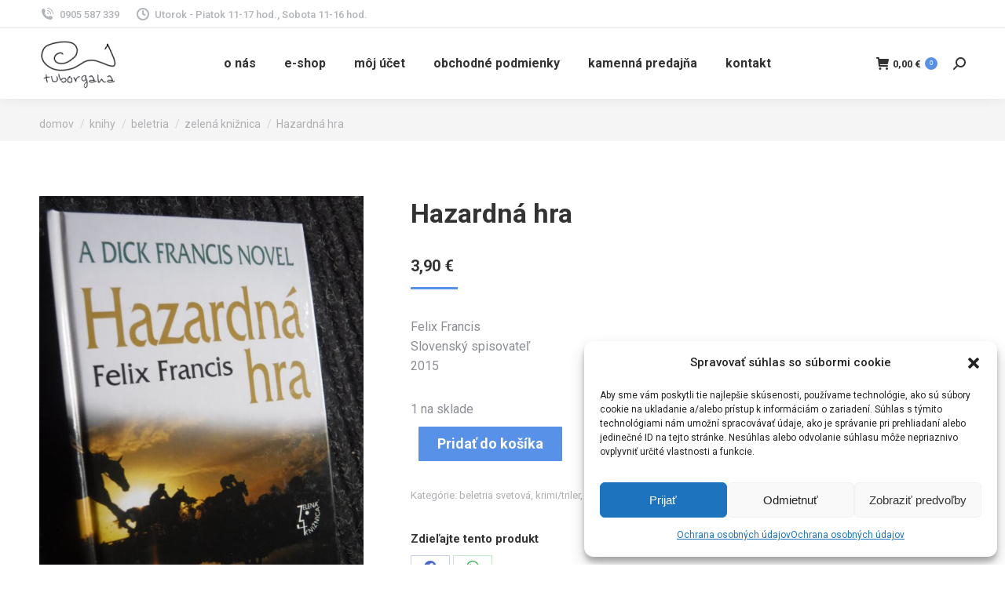

--- FILE ---
content_type: text/html; charset=UTF-8
request_url: https://www.tuborgaha.sk/obchod/hazardna-hra/
body_size: 18868
content:
<!DOCTYPE html>
<!--[if !(IE 6) | !(IE 7) | !(IE 8)  ]><!-->
<html lang="sk-SK" class="no-js">
<!--<![endif]-->
<head>
	<meta charset="UTF-8" />
		<meta name="viewport" content="width=device-width, initial-scale=1, maximum-scale=1, user-scalable=0">
		<meta name="theme-color" content="#5891e8"/>	<link rel="profile" href="https://gmpg.org/xfn/11" />
	<title>Hazardná hra &#8211; tuborgaha &#8211; antikvariát</title>
<meta name='robots' content='max-image-preview:large' />
	<style>img:is([sizes="auto" i], [sizes^="auto," i]) { contain-intrinsic-size: 3000px 1500px }</style>
	<link rel='dns-prefetch' href='//fonts.googleapis.com' />
<link rel="alternate" type="application/rss+xml" title="RSS kanál: tuborgaha - antikvariát &raquo;" href="https://www.tuborgaha.sk/feed/" />
<link rel="alternate" type="application/rss+xml" title="RSS kanál komentárov webu tuborgaha - antikvariát &raquo;" href="https://www.tuborgaha.sk/comments/feed/" />
<script>
window._wpemojiSettings = {"baseUrl":"https:\/\/s.w.org\/images\/core\/emoji\/16.0.1\/72x72\/","ext":".png","svgUrl":"https:\/\/s.w.org\/images\/core\/emoji\/16.0.1\/svg\/","svgExt":".svg","source":{"concatemoji":"https:\/\/www.tuborgaha.sk\/wp-includes\/js\/wp-emoji-release.min.js?ver=6.8.3"}};
/*! This file is auto-generated */
!function(s,n){var o,i,e;function c(e){try{var t={supportTests:e,timestamp:(new Date).valueOf()};sessionStorage.setItem(o,JSON.stringify(t))}catch(e){}}function p(e,t,n){e.clearRect(0,0,e.canvas.width,e.canvas.height),e.fillText(t,0,0);var t=new Uint32Array(e.getImageData(0,0,e.canvas.width,e.canvas.height).data),a=(e.clearRect(0,0,e.canvas.width,e.canvas.height),e.fillText(n,0,0),new Uint32Array(e.getImageData(0,0,e.canvas.width,e.canvas.height).data));return t.every(function(e,t){return e===a[t]})}function u(e,t){e.clearRect(0,0,e.canvas.width,e.canvas.height),e.fillText(t,0,0);for(var n=e.getImageData(16,16,1,1),a=0;a<n.data.length;a++)if(0!==n.data[a])return!1;return!0}function f(e,t,n,a){switch(t){case"flag":return n(e,"\ud83c\udff3\ufe0f\u200d\u26a7\ufe0f","\ud83c\udff3\ufe0f\u200b\u26a7\ufe0f")?!1:!n(e,"\ud83c\udde8\ud83c\uddf6","\ud83c\udde8\u200b\ud83c\uddf6")&&!n(e,"\ud83c\udff4\udb40\udc67\udb40\udc62\udb40\udc65\udb40\udc6e\udb40\udc67\udb40\udc7f","\ud83c\udff4\u200b\udb40\udc67\u200b\udb40\udc62\u200b\udb40\udc65\u200b\udb40\udc6e\u200b\udb40\udc67\u200b\udb40\udc7f");case"emoji":return!a(e,"\ud83e\udedf")}return!1}function g(e,t,n,a){var r="undefined"!=typeof WorkerGlobalScope&&self instanceof WorkerGlobalScope?new OffscreenCanvas(300,150):s.createElement("canvas"),o=r.getContext("2d",{willReadFrequently:!0}),i=(o.textBaseline="top",o.font="600 32px Arial",{});return e.forEach(function(e){i[e]=t(o,e,n,a)}),i}function t(e){var t=s.createElement("script");t.src=e,t.defer=!0,s.head.appendChild(t)}"undefined"!=typeof Promise&&(o="wpEmojiSettingsSupports",i=["flag","emoji"],n.supports={everything:!0,everythingExceptFlag:!0},e=new Promise(function(e){s.addEventListener("DOMContentLoaded",e,{once:!0})}),new Promise(function(t){var n=function(){try{var e=JSON.parse(sessionStorage.getItem(o));if("object"==typeof e&&"number"==typeof e.timestamp&&(new Date).valueOf()<e.timestamp+604800&&"object"==typeof e.supportTests)return e.supportTests}catch(e){}return null}();if(!n){if("undefined"!=typeof Worker&&"undefined"!=typeof OffscreenCanvas&&"undefined"!=typeof URL&&URL.createObjectURL&&"undefined"!=typeof Blob)try{var e="postMessage("+g.toString()+"("+[JSON.stringify(i),f.toString(),p.toString(),u.toString()].join(",")+"));",a=new Blob([e],{type:"text/javascript"}),r=new Worker(URL.createObjectURL(a),{name:"wpTestEmojiSupports"});return void(r.onmessage=function(e){c(n=e.data),r.terminate(),t(n)})}catch(e){}c(n=g(i,f,p,u))}t(n)}).then(function(e){for(var t in e)n.supports[t]=e[t],n.supports.everything=n.supports.everything&&n.supports[t],"flag"!==t&&(n.supports.everythingExceptFlag=n.supports.everythingExceptFlag&&n.supports[t]);n.supports.everythingExceptFlag=n.supports.everythingExceptFlag&&!n.supports.flag,n.DOMReady=!1,n.readyCallback=function(){n.DOMReady=!0}}).then(function(){return e}).then(function(){var e;n.supports.everything||(n.readyCallback(),(e=n.source||{}).concatemoji?t(e.concatemoji):e.wpemoji&&e.twemoji&&(t(e.twemoji),t(e.wpemoji)))}))}((window,document),window._wpemojiSettings);
</script>
<style id='wp-emoji-styles-inline-css'>

	img.wp-smiley, img.emoji {
		display: inline !important;
		border: none !important;
		box-shadow: none !important;
		height: 1em !important;
		width: 1em !important;
		margin: 0 0.07em !important;
		vertical-align: -0.1em !important;
		background: none !important;
		padding: 0 !important;
	}
</style>
<link rel='stylesheet' id='wp-block-library-css' href='https://www.tuborgaha.sk/wp-includes/css/dist/block-library/style.min.css?ver=6.8.3' media='all' />
<style id='wp-block-library-theme-inline-css'>
.wp-block-audio :where(figcaption){color:#555;font-size:13px;text-align:center}.is-dark-theme .wp-block-audio :where(figcaption){color:#ffffffa6}.wp-block-audio{margin:0 0 1em}.wp-block-code{border:1px solid #ccc;border-radius:4px;font-family:Menlo,Consolas,monaco,monospace;padding:.8em 1em}.wp-block-embed :where(figcaption){color:#555;font-size:13px;text-align:center}.is-dark-theme .wp-block-embed :where(figcaption){color:#ffffffa6}.wp-block-embed{margin:0 0 1em}.blocks-gallery-caption{color:#555;font-size:13px;text-align:center}.is-dark-theme .blocks-gallery-caption{color:#ffffffa6}:root :where(.wp-block-image figcaption){color:#555;font-size:13px;text-align:center}.is-dark-theme :root :where(.wp-block-image figcaption){color:#ffffffa6}.wp-block-image{margin:0 0 1em}.wp-block-pullquote{border-bottom:4px solid;border-top:4px solid;color:currentColor;margin-bottom:1.75em}.wp-block-pullquote cite,.wp-block-pullquote footer,.wp-block-pullquote__citation{color:currentColor;font-size:.8125em;font-style:normal;text-transform:uppercase}.wp-block-quote{border-left:.25em solid;margin:0 0 1.75em;padding-left:1em}.wp-block-quote cite,.wp-block-quote footer{color:currentColor;font-size:.8125em;font-style:normal;position:relative}.wp-block-quote:where(.has-text-align-right){border-left:none;border-right:.25em solid;padding-left:0;padding-right:1em}.wp-block-quote:where(.has-text-align-center){border:none;padding-left:0}.wp-block-quote.is-large,.wp-block-quote.is-style-large,.wp-block-quote:where(.is-style-plain){border:none}.wp-block-search .wp-block-search__label{font-weight:700}.wp-block-search__button{border:1px solid #ccc;padding:.375em .625em}:where(.wp-block-group.has-background){padding:1.25em 2.375em}.wp-block-separator.has-css-opacity{opacity:.4}.wp-block-separator{border:none;border-bottom:2px solid;margin-left:auto;margin-right:auto}.wp-block-separator.has-alpha-channel-opacity{opacity:1}.wp-block-separator:not(.is-style-wide):not(.is-style-dots){width:100px}.wp-block-separator.has-background:not(.is-style-dots){border-bottom:none;height:1px}.wp-block-separator.has-background:not(.is-style-wide):not(.is-style-dots){height:2px}.wp-block-table{margin:0 0 1em}.wp-block-table td,.wp-block-table th{word-break:normal}.wp-block-table :where(figcaption){color:#555;font-size:13px;text-align:center}.is-dark-theme .wp-block-table :where(figcaption){color:#ffffffa6}.wp-block-video :where(figcaption){color:#555;font-size:13px;text-align:center}.is-dark-theme .wp-block-video :where(figcaption){color:#ffffffa6}.wp-block-video{margin:0 0 1em}:root :where(.wp-block-template-part.has-background){margin-bottom:0;margin-top:0;padding:1.25em 2.375em}
</style>
<style id='classic-theme-styles-inline-css'>
/*! This file is auto-generated */
.wp-block-button__link{color:#fff;background-color:#32373c;border-radius:9999px;box-shadow:none;text-decoration:none;padding:calc(.667em + 2px) calc(1.333em + 2px);font-size:1.125em}.wp-block-file__button{background:#32373c;color:#fff;text-decoration:none}
</style>
<style id='global-styles-inline-css'>
:root{--wp--preset--aspect-ratio--square: 1;--wp--preset--aspect-ratio--4-3: 4/3;--wp--preset--aspect-ratio--3-4: 3/4;--wp--preset--aspect-ratio--3-2: 3/2;--wp--preset--aspect-ratio--2-3: 2/3;--wp--preset--aspect-ratio--16-9: 16/9;--wp--preset--aspect-ratio--9-16: 9/16;--wp--preset--color--black: #000000;--wp--preset--color--cyan-bluish-gray: #abb8c3;--wp--preset--color--white: #FFF;--wp--preset--color--pale-pink: #f78da7;--wp--preset--color--vivid-red: #cf2e2e;--wp--preset--color--luminous-vivid-orange: #ff6900;--wp--preset--color--luminous-vivid-amber: #fcb900;--wp--preset--color--light-green-cyan: #7bdcb5;--wp--preset--color--vivid-green-cyan: #00d084;--wp--preset--color--pale-cyan-blue: #8ed1fc;--wp--preset--color--vivid-cyan-blue: #0693e3;--wp--preset--color--vivid-purple: #9b51e0;--wp--preset--color--accent: #5891e8;--wp--preset--color--dark-gray: #111;--wp--preset--color--light-gray: #767676;--wp--preset--gradient--vivid-cyan-blue-to-vivid-purple: linear-gradient(135deg,rgba(6,147,227,1) 0%,rgb(155,81,224) 100%);--wp--preset--gradient--light-green-cyan-to-vivid-green-cyan: linear-gradient(135deg,rgb(122,220,180) 0%,rgb(0,208,130) 100%);--wp--preset--gradient--luminous-vivid-amber-to-luminous-vivid-orange: linear-gradient(135deg,rgba(252,185,0,1) 0%,rgba(255,105,0,1) 100%);--wp--preset--gradient--luminous-vivid-orange-to-vivid-red: linear-gradient(135deg,rgba(255,105,0,1) 0%,rgb(207,46,46) 100%);--wp--preset--gradient--very-light-gray-to-cyan-bluish-gray: linear-gradient(135deg,rgb(238,238,238) 0%,rgb(169,184,195) 100%);--wp--preset--gradient--cool-to-warm-spectrum: linear-gradient(135deg,rgb(74,234,220) 0%,rgb(151,120,209) 20%,rgb(207,42,186) 40%,rgb(238,44,130) 60%,rgb(251,105,98) 80%,rgb(254,248,76) 100%);--wp--preset--gradient--blush-light-purple: linear-gradient(135deg,rgb(255,206,236) 0%,rgb(152,150,240) 100%);--wp--preset--gradient--blush-bordeaux: linear-gradient(135deg,rgb(254,205,165) 0%,rgb(254,45,45) 50%,rgb(107,0,62) 100%);--wp--preset--gradient--luminous-dusk: linear-gradient(135deg,rgb(255,203,112) 0%,rgb(199,81,192) 50%,rgb(65,88,208) 100%);--wp--preset--gradient--pale-ocean: linear-gradient(135deg,rgb(255,245,203) 0%,rgb(182,227,212) 50%,rgb(51,167,181) 100%);--wp--preset--gradient--electric-grass: linear-gradient(135deg,rgb(202,248,128) 0%,rgb(113,206,126) 100%);--wp--preset--gradient--midnight: linear-gradient(135deg,rgb(2,3,129) 0%,rgb(40,116,252) 100%);--wp--preset--font-size--small: 13px;--wp--preset--font-size--medium: 20px;--wp--preset--font-size--large: 36px;--wp--preset--font-size--x-large: 42px;--wp--preset--spacing--20: 0.44rem;--wp--preset--spacing--30: 0.67rem;--wp--preset--spacing--40: 1rem;--wp--preset--spacing--50: 1.5rem;--wp--preset--spacing--60: 2.25rem;--wp--preset--spacing--70: 3.38rem;--wp--preset--spacing--80: 5.06rem;--wp--preset--shadow--natural: 6px 6px 9px rgba(0, 0, 0, 0.2);--wp--preset--shadow--deep: 12px 12px 50px rgba(0, 0, 0, 0.4);--wp--preset--shadow--sharp: 6px 6px 0px rgba(0, 0, 0, 0.2);--wp--preset--shadow--outlined: 6px 6px 0px -3px rgba(255, 255, 255, 1), 6px 6px rgba(0, 0, 0, 1);--wp--preset--shadow--crisp: 6px 6px 0px rgba(0, 0, 0, 1);}:where(.is-layout-flex){gap: 0.5em;}:where(.is-layout-grid){gap: 0.5em;}body .is-layout-flex{display: flex;}.is-layout-flex{flex-wrap: wrap;align-items: center;}.is-layout-flex > :is(*, div){margin: 0;}body .is-layout-grid{display: grid;}.is-layout-grid > :is(*, div){margin: 0;}:where(.wp-block-columns.is-layout-flex){gap: 2em;}:where(.wp-block-columns.is-layout-grid){gap: 2em;}:where(.wp-block-post-template.is-layout-flex){gap: 1.25em;}:where(.wp-block-post-template.is-layout-grid){gap: 1.25em;}.has-black-color{color: var(--wp--preset--color--black) !important;}.has-cyan-bluish-gray-color{color: var(--wp--preset--color--cyan-bluish-gray) !important;}.has-white-color{color: var(--wp--preset--color--white) !important;}.has-pale-pink-color{color: var(--wp--preset--color--pale-pink) !important;}.has-vivid-red-color{color: var(--wp--preset--color--vivid-red) !important;}.has-luminous-vivid-orange-color{color: var(--wp--preset--color--luminous-vivid-orange) !important;}.has-luminous-vivid-amber-color{color: var(--wp--preset--color--luminous-vivid-amber) !important;}.has-light-green-cyan-color{color: var(--wp--preset--color--light-green-cyan) !important;}.has-vivid-green-cyan-color{color: var(--wp--preset--color--vivid-green-cyan) !important;}.has-pale-cyan-blue-color{color: var(--wp--preset--color--pale-cyan-blue) !important;}.has-vivid-cyan-blue-color{color: var(--wp--preset--color--vivid-cyan-blue) !important;}.has-vivid-purple-color{color: var(--wp--preset--color--vivid-purple) !important;}.has-black-background-color{background-color: var(--wp--preset--color--black) !important;}.has-cyan-bluish-gray-background-color{background-color: var(--wp--preset--color--cyan-bluish-gray) !important;}.has-white-background-color{background-color: var(--wp--preset--color--white) !important;}.has-pale-pink-background-color{background-color: var(--wp--preset--color--pale-pink) !important;}.has-vivid-red-background-color{background-color: var(--wp--preset--color--vivid-red) !important;}.has-luminous-vivid-orange-background-color{background-color: var(--wp--preset--color--luminous-vivid-orange) !important;}.has-luminous-vivid-amber-background-color{background-color: var(--wp--preset--color--luminous-vivid-amber) !important;}.has-light-green-cyan-background-color{background-color: var(--wp--preset--color--light-green-cyan) !important;}.has-vivid-green-cyan-background-color{background-color: var(--wp--preset--color--vivid-green-cyan) !important;}.has-pale-cyan-blue-background-color{background-color: var(--wp--preset--color--pale-cyan-blue) !important;}.has-vivid-cyan-blue-background-color{background-color: var(--wp--preset--color--vivid-cyan-blue) !important;}.has-vivid-purple-background-color{background-color: var(--wp--preset--color--vivid-purple) !important;}.has-black-border-color{border-color: var(--wp--preset--color--black) !important;}.has-cyan-bluish-gray-border-color{border-color: var(--wp--preset--color--cyan-bluish-gray) !important;}.has-white-border-color{border-color: var(--wp--preset--color--white) !important;}.has-pale-pink-border-color{border-color: var(--wp--preset--color--pale-pink) !important;}.has-vivid-red-border-color{border-color: var(--wp--preset--color--vivid-red) !important;}.has-luminous-vivid-orange-border-color{border-color: var(--wp--preset--color--luminous-vivid-orange) !important;}.has-luminous-vivid-amber-border-color{border-color: var(--wp--preset--color--luminous-vivid-amber) !important;}.has-light-green-cyan-border-color{border-color: var(--wp--preset--color--light-green-cyan) !important;}.has-vivid-green-cyan-border-color{border-color: var(--wp--preset--color--vivid-green-cyan) !important;}.has-pale-cyan-blue-border-color{border-color: var(--wp--preset--color--pale-cyan-blue) !important;}.has-vivid-cyan-blue-border-color{border-color: var(--wp--preset--color--vivid-cyan-blue) !important;}.has-vivid-purple-border-color{border-color: var(--wp--preset--color--vivid-purple) !important;}.has-vivid-cyan-blue-to-vivid-purple-gradient-background{background: var(--wp--preset--gradient--vivid-cyan-blue-to-vivid-purple) !important;}.has-light-green-cyan-to-vivid-green-cyan-gradient-background{background: var(--wp--preset--gradient--light-green-cyan-to-vivid-green-cyan) !important;}.has-luminous-vivid-amber-to-luminous-vivid-orange-gradient-background{background: var(--wp--preset--gradient--luminous-vivid-amber-to-luminous-vivid-orange) !important;}.has-luminous-vivid-orange-to-vivid-red-gradient-background{background: var(--wp--preset--gradient--luminous-vivid-orange-to-vivid-red) !important;}.has-very-light-gray-to-cyan-bluish-gray-gradient-background{background: var(--wp--preset--gradient--very-light-gray-to-cyan-bluish-gray) !important;}.has-cool-to-warm-spectrum-gradient-background{background: var(--wp--preset--gradient--cool-to-warm-spectrum) !important;}.has-blush-light-purple-gradient-background{background: var(--wp--preset--gradient--blush-light-purple) !important;}.has-blush-bordeaux-gradient-background{background: var(--wp--preset--gradient--blush-bordeaux) !important;}.has-luminous-dusk-gradient-background{background: var(--wp--preset--gradient--luminous-dusk) !important;}.has-pale-ocean-gradient-background{background: var(--wp--preset--gradient--pale-ocean) !important;}.has-electric-grass-gradient-background{background: var(--wp--preset--gradient--electric-grass) !important;}.has-midnight-gradient-background{background: var(--wp--preset--gradient--midnight) !important;}.has-small-font-size{font-size: var(--wp--preset--font-size--small) !important;}.has-medium-font-size{font-size: var(--wp--preset--font-size--medium) !important;}.has-large-font-size{font-size: var(--wp--preset--font-size--large) !important;}.has-x-large-font-size{font-size: var(--wp--preset--font-size--x-large) !important;}
:where(.wp-block-post-template.is-layout-flex){gap: 1.25em;}:where(.wp-block-post-template.is-layout-grid){gap: 1.25em;}
:where(.wp-block-columns.is-layout-flex){gap: 2em;}:where(.wp-block-columns.is-layout-grid){gap: 2em;}
:root :where(.wp-block-pullquote){font-size: 1.5em;line-height: 1.6;}
</style>
<link rel='stylesheet' id='contact-form-7-css' href='https://www.tuborgaha.sk/wp-content/plugins/contact-form-7/includes/css/styles.css?ver=6.0.6' media='all' />
<link rel='stylesheet' id='photoswipe-css' href='https://www.tuborgaha.sk/wp-content/plugins/woocommerce/assets/css/photoswipe/photoswipe.min.css?ver=9.8.6' media='all' />
<link rel='stylesheet' id='photoswipe-default-skin-css' href='https://www.tuborgaha.sk/wp-content/plugins/woocommerce/assets/css/photoswipe/default-skin/default-skin.min.css?ver=9.8.6' media='all' />
<style id='woocommerce-inline-inline-css'>
.woocommerce form .form-row .required { visibility: visible; }
</style>
<link rel='stylesheet' id='cmplz-general-css' href='https://www.tuborgaha.sk/wp-content/plugins/complianz-gdpr/assets/css/cookieblocker.min.css?ver=1744807254' media='all' />
<link rel='stylesheet' id='brands-styles-css' href='https://www.tuborgaha.sk/wp-content/plugins/woocommerce/assets/css/brands.css?ver=9.8.6' media='all' />
<link rel='stylesheet' id='the7-font-css' href='https://www.tuborgaha.sk/wp-content/themes/dt-the7/fonts/icomoon-the7-font/icomoon-the7-font.min.css?ver=12.5.1' media='all' />
<link rel='stylesheet' id='dt-web-fonts-css' href='https://fonts.googleapis.com/css?family=Roboto:400,500,600,700' media='all' />
<link rel='stylesheet' id='dt-main-css' href='https://www.tuborgaha.sk/wp-content/themes/dt-the7/css/main.min.css?ver=12.5.1' media='all' />
<style id='dt-main-inline-css'>
body #load {
  display: block;
  height: 100%;
  overflow: hidden;
  position: fixed;
  width: 100%;
  z-index: 9901;
  opacity: 1;
  visibility: visible;
  transition: all .35s ease-out;
}
.load-wrap {
  width: 100%;
  height: 100%;
  background-position: center center;
  background-repeat: no-repeat;
  text-align: center;
  display: -ms-flexbox;
  display: -ms-flex;
  display: flex;
  -ms-align-items: center;
  -ms-flex-align: center;
  align-items: center;
  -ms-flex-flow: column wrap;
  flex-flow: column wrap;
  -ms-flex-pack: center;
  -ms-justify-content: center;
  justify-content: center;
}
.load-wrap > svg {
  position: absolute;
  top: 50%;
  left: 50%;
  transform: translate(-50%,-50%);
}
#load {
  background: var(--the7-elementor-beautiful-loading-bg,#ffffff);
  --the7-beautiful-spinner-color2: var(--the7-beautiful-spinner-color,rgba(51,51,51,0.25));
}

</style>
<link rel='stylesheet' id='the7-custom-scrollbar-css' href='https://www.tuborgaha.sk/wp-content/themes/dt-the7/lib/custom-scrollbar/custom-scrollbar.min.css?ver=12.5.1' media='all' />
<link rel='stylesheet' id='the7-css-vars-css' href='https://www.tuborgaha.sk/wp-content/uploads/the7-css/css-vars.css?ver=edeeaf0cebdd' media='all' />
<link rel='stylesheet' id='dt-custom-css' href='https://www.tuborgaha.sk/wp-content/uploads/the7-css/custom.css?ver=edeeaf0cebdd' media='all' />
<link rel='stylesheet' id='wc-dt-custom-css' href='https://www.tuborgaha.sk/wp-content/uploads/the7-css/compatibility/wc-dt-custom.css?ver=edeeaf0cebdd' media='all' />
<link rel='stylesheet' id='dt-media-css' href='https://www.tuborgaha.sk/wp-content/uploads/the7-css/media.css?ver=edeeaf0cebdd' media='all' />
<link rel='stylesheet' id='the7-mega-menu-css' href='https://www.tuborgaha.sk/wp-content/uploads/the7-css/mega-menu.css?ver=edeeaf0cebdd' media='all' />
<link rel='stylesheet' id='style-css' href='https://www.tuborgaha.sk/wp-content/themes/dt-the7/style.css?ver=12.5.1' media='all' />
<link rel='stylesheet' id='ffs-easyResponsiveTabs-css' href='https://www.tuborgaha.sk/wp-content/plugins/fruitful-shortcodes/fruitful-shortcodes-1.6.2/includes/shortcodes/js/tabs/easy-responsive-tabs.css?ver=6.8.3' media='all' />
<link rel='stylesheet' id='ffs-fontawesome-css' href='https://www.tuborgaha.sk/wp-content/plugins/fruitful-shortcodes/fruitful-shortcodes-1.6.2/includes/shortcodes/css/font-awesome.min.css?ver=6.8.3' media='all' />
<link rel='stylesheet' id='ffs-styles-css' href='https://www.tuborgaha.sk/wp-content/plugins/fruitful-shortcodes/fruitful-shortcodes-1.6.2/includes/shortcodes/css/ffs_styles.css?ver=6.8.3' media='all' />
<script src="https://www.tuborgaha.sk/wp-includes/js/jquery/jquery.min.js?ver=3.7.1" id="jquery-core-js"></script>
<script src="https://www.tuborgaha.sk/wp-includes/js/jquery/jquery-migrate.min.js?ver=3.4.1" id="jquery-migrate-js"></script>
<script src="https://www.tuborgaha.sk/wp-content/plugins/woocommerce/assets/js/jquery-blockui/jquery.blockUI.min.js?ver=2.7.0-wc.9.8.6" id="jquery-blockui-js" defer data-wp-strategy="defer"></script>
<script id="wc-add-to-cart-js-extra">
var wc_add_to_cart_params = {"ajax_url":"\/wp-admin\/admin-ajax.php","wc_ajax_url":"\/?wc-ajax=%%endpoint%%","i18n_view_cart":"Zobrazi\u0165 ko\u0161\u00edk","cart_url":"https:\/\/www.tuborgaha.sk\/kosik\/","is_cart":"","cart_redirect_after_add":"no"};
</script>
<script src="https://www.tuborgaha.sk/wp-content/plugins/woocommerce/assets/js/frontend/add-to-cart.min.js?ver=9.8.6" id="wc-add-to-cart-js" defer data-wp-strategy="defer"></script>
<script src="https://www.tuborgaha.sk/wp-content/plugins/woocommerce/assets/js/flexslider/jquery.flexslider.min.js?ver=2.7.2-wc.9.8.6" id="flexslider-js" defer data-wp-strategy="defer"></script>
<script src="https://www.tuborgaha.sk/wp-content/plugins/woocommerce/assets/js/photoswipe/photoswipe.min.js?ver=4.1.1-wc.9.8.6" id="photoswipe-js" defer data-wp-strategy="defer"></script>
<script src="https://www.tuborgaha.sk/wp-content/plugins/woocommerce/assets/js/photoswipe/photoswipe-ui-default.min.js?ver=4.1.1-wc.9.8.6" id="photoswipe-ui-default-js" defer data-wp-strategy="defer"></script>
<script id="wc-single-product-js-extra">
var wc_single_product_params = {"i18n_required_rating_text":"Pros\u00edm ohodno\u0165te","i18n_rating_options":["1 z 5 hviezdi\u010diek","2 z 5 hviezdi\u010diek","3 z 5 hviezdi\u010diek","4 z 5 hviezdi\u010diek","5 z 5 hviezdi\u010diek"],"i18n_product_gallery_trigger_text":"View full-screen image gallery","review_rating_required":"no","flexslider":{"rtl":false,"animation":"slide","smoothHeight":true,"directionNav":false,"controlNav":"thumbnails","slideshow":false,"animationSpeed":500,"animationLoop":false,"allowOneSlide":false},"zoom_enabled":"","zoom_options":[],"photoswipe_enabled":"1","photoswipe_options":{"shareEl":false,"closeOnScroll":false,"history":false,"hideAnimationDuration":0,"showAnimationDuration":0},"flexslider_enabled":"1"};
</script>
<script src="https://www.tuborgaha.sk/wp-content/plugins/woocommerce/assets/js/frontend/single-product.min.js?ver=9.8.6" id="wc-single-product-js" defer data-wp-strategy="defer"></script>
<script src="https://www.tuborgaha.sk/wp-content/plugins/woocommerce/assets/js/js-cookie/js.cookie.min.js?ver=2.1.4-wc.9.8.6" id="js-cookie-js" defer data-wp-strategy="defer"></script>
<script id="woocommerce-js-extra">
var woocommerce_params = {"ajax_url":"\/wp-admin\/admin-ajax.php","wc_ajax_url":"\/?wc-ajax=%%endpoint%%","i18n_password_show":"Zobrazi\u0165 heslo","i18n_password_hide":"Skry\u0165 heslo"};
</script>
<script src="https://www.tuborgaha.sk/wp-content/plugins/woocommerce/assets/js/frontend/woocommerce.min.js?ver=9.8.6" id="woocommerce-js" defer data-wp-strategy="defer"></script>
<script id="dt-above-fold-js-extra">
var dtLocal = {"themeUrl":"https:\/\/www.tuborgaha.sk\/wp-content\/themes\/dt-the7","passText":"To view this protected post, enter the password below:","moreButtonText":{"loading":"Loading...","loadMore":"Load more"},"postID":"70804","ajaxurl":"https:\/\/www.tuborgaha.sk\/wp-admin\/admin-ajax.php","REST":{"baseUrl":"https:\/\/www.tuborgaha.sk\/wp-json\/the7\/v1","endpoints":{"sendMail":"\/send-mail"}},"contactMessages":{"required":"One or more fields have an error. Please check and try again.","terms":"Please accept the privacy policy.","fillTheCaptchaError":"Please, fill the captcha."},"captchaSiteKey":"","ajaxNonce":"0594778bab","pageData":"","themeSettings":{"smoothScroll":"off","lazyLoading":false,"desktopHeader":{"height":90},"ToggleCaptionEnabled":"disabled","ToggleCaption":"Navigation","floatingHeader":{"showAfter":94,"showMenu":true,"height":60,"logo":{"showLogo":true,"html":"<img class=\" preload-me\" src=\"https:\/\/www.tuborgaha.sk\/wp-content\/uploads\/2014\/01\/tuborgaha_logo-e1424169160128.png\" srcset=\"https:\/\/www.tuborgaha.sk\/wp-content\/uploads\/2014\/01\/tuborgaha_logo-e1424169160128.png 100w, https:\/\/www.tuborgaha.sk\/wp-content\/uploads\/2014\/01\/tuborgaha_logo-e1424169160128.png 100w\" width=\"100\" height=\"63\"   sizes=\"100px\" alt=\"tuborgaha - antikvari\u00e1t\" \/>","url":"https:\/\/www.tuborgaha.sk\/"}},"topLine":{"floatingTopLine":{"logo":{"showLogo":false,"html":""}}},"mobileHeader":{"firstSwitchPoint":992,"secondSwitchPoint":778,"firstSwitchPointHeight":60,"secondSwitchPointHeight":60,"mobileToggleCaptionEnabled":"disabled","mobileToggleCaption":"Menu"},"stickyMobileHeaderFirstSwitch":{"logo":{"html":"<img class=\" preload-me\" src=\"https:\/\/www.tuborgaha.sk\/wp-content\/uploads\/2014\/01\/tuborgaha_logo-e1424169160128.png\" srcset=\"https:\/\/www.tuborgaha.sk\/wp-content\/uploads\/2014\/01\/tuborgaha_logo-e1424169160128.png 100w, https:\/\/www.tuborgaha.sk\/wp-content\/uploads\/2014\/01\/tuborgaha_logo-e1424169160128.png 100w\" width=\"100\" height=\"63\"   sizes=\"100px\" alt=\"tuborgaha - antikvari\u00e1t\" \/>"}},"stickyMobileHeaderSecondSwitch":{"logo":{"html":"<img class=\" preload-me\" src=\"https:\/\/www.tuborgaha.sk\/wp-content\/uploads\/2014\/01\/tuborgaha_logo-e1424169160128.png\" srcset=\"https:\/\/www.tuborgaha.sk\/wp-content\/uploads\/2014\/01\/tuborgaha_logo-e1424169160128.png 100w, https:\/\/www.tuborgaha.sk\/wp-content\/uploads\/2014\/01\/tuborgaha_logo-e1424169160128.png 100w\" width=\"100\" height=\"63\"   sizes=\"100px\" alt=\"tuborgaha - antikvari\u00e1t\" \/>"}},"sidebar":{"switchPoint":992},"boxedWidth":"1280px"},"wcCartFragmentHash":"ca18eebe5956d79b6b2b65baf5f9d9b7"};
var dtShare = {"shareButtonText":{"facebook":"Share on Facebook","twitter":"Share on X","pinterest":"Pin it","linkedin":"Share on Linkedin","whatsapp":"Share on Whatsapp"},"overlayOpacity":"85"};
</script>
<script src="https://www.tuborgaha.sk/wp-content/themes/dt-the7/js/above-the-fold.min.js?ver=12.5.1" id="dt-above-fold-js"></script>
<script src="https://www.tuborgaha.sk/wp-content/themes/dt-the7/js/compatibility/woocommerce/woocommerce.min.js?ver=12.5.1" id="dt-woocommerce-js"></script>
<link rel="https://api.w.org/" href="https://www.tuborgaha.sk/wp-json/" /><link rel="alternate" title="JSON" type="application/json" href="https://www.tuborgaha.sk/wp-json/wp/v2/product/70804" /><link rel="EditURI" type="application/rsd+xml" title="RSD" href="https://www.tuborgaha.sk/xmlrpc.php?rsd" />
<meta name="generator" content="WordPress 6.8.3" />
<meta name="generator" content="WooCommerce 9.8.6" />
<link rel="canonical" href="https://www.tuborgaha.sk/obchod/hazardna-hra/" />
<link rel='shortlink' href='https://www.tuborgaha.sk/?p=70804' />
<link rel="alternate" title="oEmbed (JSON)" type="application/json+oembed" href="https://www.tuborgaha.sk/wp-json/oembed/1.0/embed?url=https%3A%2F%2Fwww.tuborgaha.sk%2Fobchod%2Fhazardna-hra%2F" />
<link rel="alternate" title="oEmbed (XML)" type="text/xml+oembed" href="https://www.tuborgaha.sk/wp-json/oembed/1.0/embed?url=https%3A%2F%2Fwww.tuborgaha.sk%2Fobchod%2Fhazardna-hra%2F&#038;format=xml" />
			<style>.cmplz-hidden {
					display: none !important;
				}</style><meta property="og:site_name" content="tuborgaha - antikvariát" />
<meta property="og:title" content="Hazardná hra" />
<meta property="og:image" content="https://www.tuborgaha.sk/wp-content/uploads/2022/07/004-17.jpg" />
<meta property="og:url" content="https://www.tuborgaha.sk/obchod/hazardna-hra/" />
<meta property="og:type" content="article" />
	<noscript><style>.woocommerce-product-gallery{ opacity: 1 !important; }</style></noscript>
	<script type="text/javascript" id="the7-loader-script">
document.addEventListener("DOMContentLoaded", function(event) {
	var load = document.getElementById("load");
	if(!load.classList.contains('loader-removed')){
		var removeLoading = setTimeout(function() {
			load.className += " loader-removed";
		}, 300);
	}
});
</script>
		<style id='the7-custom-inline-css' type='text/css'>
.sub-nav .menu-item i.fa,
.sub-nav .menu-item i.fas,
.sub-nav .menu-item i.far,
.sub-nav .menu-item i.fab {
	text-align: center;
	width: 1.25em;
}
</style>
</head>
<body data-rsssl=1 data-cmplz=1 id="the7-body" class="wp-singular product-template-default single single-product postid-70804 wp-embed-responsive wp-theme-dt-the7 theme-dt-the7 woocommerce woocommerce-page woocommerce-no-js no-comments dt-responsive-on right-mobile-menu-close-icon ouside-menu-close-icon mobile-hamburger-close-bg-enable mobile-hamburger-close-bg-hover-enable  fade-medium-mobile-menu-close-icon fade-medium-menu-close-icon srcset-enabled btn-flat custom-btn-color custom-btn-hover-color phantom-sticky phantom-shadow-decoration phantom-custom-logo-on sticky-mobile-header top-header first-switch-logo-left first-switch-menu-right second-switch-logo-left second-switch-menu-right right-mobile-menu layzr-loading-on no-avatars popup-message-style the7-ver-12.5.1">
<!-- The7 12.5.1 -->
<div id="load" class="spinner-loader">
	<div class="load-wrap"><style type="text/css">
    [class*="the7-spinner-animate-"]{
        animation: spinner-animation 1s cubic-bezier(1,1,1,1) infinite;
        x:46.5px;
        y:40px;
        width:7px;
        height:20px;
        fill:var(--the7-beautiful-spinner-color2);
        opacity: 0.2;
    }
    .the7-spinner-animate-2{
        animation-delay: 0.083s;
    }
    .the7-spinner-animate-3{
        animation-delay: 0.166s;
    }
    .the7-spinner-animate-4{
         animation-delay: 0.25s;
    }
    .the7-spinner-animate-5{
         animation-delay: 0.33s;
    }
    .the7-spinner-animate-6{
         animation-delay: 0.416s;
    }
    .the7-spinner-animate-7{
         animation-delay: 0.5s;
    }
    .the7-spinner-animate-8{
         animation-delay: 0.58s;
    }
    .the7-spinner-animate-9{
         animation-delay: 0.666s;
    }
    .the7-spinner-animate-10{
         animation-delay: 0.75s;
    }
    .the7-spinner-animate-11{
        animation-delay: 0.83s;
    }
    .the7-spinner-animate-12{
        animation-delay: 0.916s;
    }
    @keyframes spinner-animation{
        from {
            opacity: 1;
        }
        to{
            opacity: 0;
        }
    }
</style>
<svg width="75px" height="75px" xmlns="http://www.w3.org/2000/svg" viewBox="0 0 100 100" preserveAspectRatio="xMidYMid">
	<rect class="the7-spinner-animate-1" rx="5" ry="5" transform="rotate(0 50 50) translate(0 -30)"></rect>
	<rect class="the7-spinner-animate-2" rx="5" ry="5" transform="rotate(30 50 50) translate(0 -30)"></rect>
	<rect class="the7-spinner-animate-3" rx="5" ry="5" transform="rotate(60 50 50) translate(0 -30)"></rect>
	<rect class="the7-spinner-animate-4" rx="5" ry="5" transform="rotate(90 50 50) translate(0 -30)"></rect>
	<rect class="the7-spinner-animate-5" rx="5" ry="5" transform="rotate(120 50 50) translate(0 -30)"></rect>
	<rect class="the7-spinner-animate-6" rx="5" ry="5" transform="rotate(150 50 50) translate(0 -30)"></rect>
	<rect class="the7-spinner-animate-7" rx="5" ry="5" transform="rotate(180 50 50) translate(0 -30)"></rect>
	<rect class="the7-spinner-animate-8" rx="5" ry="5" transform="rotate(210 50 50) translate(0 -30)"></rect>
	<rect class="the7-spinner-animate-9" rx="5" ry="5" transform="rotate(240 50 50) translate(0 -30)"></rect>
	<rect class="the7-spinner-animate-10" rx="5" ry="5" transform="rotate(270 50 50) translate(0 -30)"></rect>
	<rect class="the7-spinner-animate-11" rx="5" ry="5" transform="rotate(300 50 50) translate(0 -30)"></rect>
	<rect class="the7-spinner-animate-12" rx="5" ry="5" transform="rotate(330 50 50) translate(0 -30)"></rect>
</svg></div>
</div>
<div id="page" >
	<a class="skip-link screen-reader-text" href="#content">Skip to content</a>

<div class="masthead inline-header center widgets full-height shadow-decoration shadow-mobile-header-decoration small-mobile-menu-icon dt-parent-menu-clickable show-sub-menu-on-hover show-device-logo show-mobile-logo"  role="banner">

	<div class="top-bar full-width-line top-bar-line-hide">
	<div class="top-bar-bg" ></div>
	<div class="left-widgets mini-widgets"><span class="mini-contacts phone show-on-desktop in-top-bar-left in-menu-second-switch"><i class="fa-fw icomoon-the7-font-the7-phone-06"></i>0905 587 339</span><span class="mini-contacts clock show-on-desktop in-top-bar-left in-menu-second-switch"><i class="fa-fw icomoon-the7-font-the7-clock-01"></i>Utorok - Piatok 11-17 hod., Sobota 11-16 hod.</span></div><div class="mini-widgets right-widgets"></div></div>

	<header class="header-bar">

		<div class="branding">
	<div id="site-title" class="assistive-text">tuborgaha &#8211; antikvariát</div>
	<div id="site-description" class="assistive-text">tuborgaha &#8211; antikvariát &#8211; predajňa použitých kníh, hudobnín, starých grafík a pod.</div>
	<a class="" href="https://www.tuborgaha.sk/"><img class=" preload-me" src="https://www.tuborgaha.sk/wp-content/uploads/2014/01/tuborgaha_logo-e1424169160128.png" srcset="https://www.tuborgaha.sk/wp-content/uploads/2014/01/tuborgaha_logo-e1424169160128.png 100w, https://www.tuborgaha.sk/wp-content/uploads/2014/01/tuborgaha_logo-e1424169160128.png 100w" width="100" height="63"   sizes="100px" alt="tuborgaha - antikvariát" /><img class="mobile-logo preload-me" src="https://www.tuborgaha.sk/wp-content/uploads/2014/01/tuborgaha_logo-e1424169160128.png" srcset="https://www.tuborgaha.sk/wp-content/uploads/2014/01/tuborgaha_logo-e1424169160128.png 100w, https://www.tuborgaha.sk/wp-content/uploads/2014/01/tuborgaha_logo-e1424169160128.png 100w" width="100" height="63"   sizes="100px" alt="tuborgaha - antikvariát" /></a></div>

		<ul id="primary-menu" class="main-nav underline-decoration l-to-r-line outside-item-remove-margin"><li class="menu-item menu-item-type-post_type menu-item-object-page menu-item-90 first depth-0"><a href='https://www.tuborgaha.sk/uvod/' data-level='1'><span class="menu-item-text"><span class="menu-text">o nás</span></span></a></li> <li class="menu-item menu-item-type-post_type menu-item-object-page menu-item-home current_page_parent menu-item-1562 depth-0"><a href='https://www.tuborgaha.sk/' data-level='1'><span class="menu-item-text"><span class="menu-text">e-shop</span></span></a></li> <li class="menu-item menu-item-type-post_type menu-item-object-page menu-item-has-children menu-item-1570 has-children depth-0"><a href='https://www.tuborgaha.sk/moj-ucet/' data-level='1'><span class="menu-item-text"><span class="menu-text">môj účet</span></span></a><ul class="sub-nav hover-style-bg level-arrows-on"><li class="menu-item menu-item-type-post_type menu-item-object-page menu-item-11462 first depth-1"><a href='https://www.tuborgaha.sk/moj-ucet/view-order/' data-level='2'><span class="menu-item-text"><span class="menu-text">zobraziť objednávku</span></span></a></li> <li class="menu-item menu-item-type-post_type menu-item-object-page menu-item-11461 depth-1"><a href='https://www.tuborgaha.sk/moj-ucet/edit-account/' data-level='2'><span class="menu-item-text"><span class="menu-text">upraviť účet</span></span></a></li> </ul></li> <li class="menu-item menu-item-type-post_type menu-item-object-page menu-item-87 depth-0"><a href='https://www.tuborgaha.sk/obchodne-podmienky/' data-level='1'><span class="menu-item-text"><span class="menu-text">obchodné podmienky</span></span></a></li> <li class="menu-item menu-item-type-post_type menu-item-object-page menu-item-13933 depth-0"><a href='https://www.tuborgaha.sk/kamenna-predajna/' data-level='1'><span class="menu-item-text"><span class="menu-text">kamenná predajňa</span></span></a></li> <li class="menu-item menu-item-type-post_type menu-item-object-page menu-item-83 last depth-0"><a href='https://www.tuborgaha.sk/kontakt/' data-level='1'><span class="menu-item-text"><span class="menu-text">kontakt</span></span></a></li> </ul>
		<div class="mini-widgets"><div class="show-on-desktop near-logo-first-switch near-logo-second-switch">
<div class="wc-shopping-cart shopping-cart round-counter-style show-sub-cart" data-cart-hash="ca18eebe5956d79b6b2b65baf5f9d9b7">

	<a class="wc-ico-cart round-counter-style show-sub-cart" href="https://www.tuborgaha.sk/kosik/"><i class="the7-mw-icon-cart-bold"></i><span class="woocommerce-Price-amount amount"><bdi>0,00&nbsp;<span class="woocommerce-Price-currencySymbol">&euro;</span></bdi></span><span class="counter">0</span></a>

	<div class="shopping-cart-wrap">
		<div class="shopping-cart-inner">
			
						<p class="buttons top-position">
				<a href="https://www.tuborgaha.sk/kosik/" class="button view-cart">Zobraziť košík</a><a href="https://www.tuborgaha.sk/pokladna/" class="button checkout">Pokladňa</a>			</p>

						<ul class="cart_list product_list_widget empty">
				<li>žiadne produkty v košíku</li>			</ul>
			<div class="shopping-cart-bottom" style="display: none">
				<p class="total">
					<strong>Spolu:</strong> <span class="woocommerce-Price-amount amount"><bdi>0,00&nbsp;<span class="woocommerce-Price-currencySymbol">&euro;</span></bdi></span>				</p>
				<p class="buttons">
					<a href="https://www.tuborgaha.sk/kosik/" class="button view-cart">Zobraziť košík</a><a href="https://www.tuborgaha.sk/pokladna/" class="button checkout">Pokladňa</a>				</p>
			</div>
					</div>
	</div>

</div>
</div><div class="mini-search show-on-desktop near-logo-first-switch near-logo-second-switch popup-search custom-icon"><form class="searchform mini-widget-searchform" role="search" method="get" action="https://www.tuborgaha.sk/">

	<div class="screen-reader-text">Search:</div>

	
		<a href="" class="submit text-disable"><i class=" mw-icon the7-mw-icon-search-bold"></i></a>
		<div class="popup-search-wrap">
			<input type="text" aria-label="Search" class="field searchform-s" name="s" value="" placeholder="Napíšte, čo hľadáte ..." title="Search form"/>
			<a href="" class="search-icon"><i class="the7-mw-icon-search-bold"></i></a>
		</div>

			<input type="submit" class="assistive-text searchsubmit" value="Go!"/>
</form>
</div></div>
	</header>

</div>
<div role="navigation" aria-label="Main Menu" class="dt-mobile-header mobile-menu-show-divider">
	<div class="dt-close-mobile-menu-icon" aria-label="Close" role="button" tabindex="0"><div class="close-line-wrap"><span class="close-line"></span><span class="close-line"></span><span class="close-line"></span></div></div>	<ul id="mobile-menu" class="mobile-main-nav">
		<li class="menu-item menu-item-type-post_type menu-item-object-page menu-item-90 first depth-0"><a href='https://www.tuborgaha.sk/uvod/' data-level='1'><span class="menu-item-text"><span class="menu-text">o nás</span></span></a></li> <li class="menu-item menu-item-type-post_type menu-item-object-page menu-item-home current_page_parent menu-item-1562 depth-0"><a href='https://www.tuborgaha.sk/' data-level='1'><span class="menu-item-text"><span class="menu-text">e-shop</span></span></a></li> <li class="menu-item menu-item-type-post_type menu-item-object-page menu-item-has-children menu-item-1570 has-children depth-0"><a href='https://www.tuborgaha.sk/moj-ucet/' data-level='1'><span class="menu-item-text"><span class="menu-text">môj účet</span></span></a><ul class="sub-nav hover-style-bg level-arrows-on"><li class="menu-item menu-item-type-post_type menu-item-object-page menu-item-11462 first depth-1"><a href='https://www.tuborgaha.sk/moj-ucet/view-order/' data-level='2'><span class="menu-item-text"><span class="menu-text">zobraziť objednávku</span></span></a></li> <li class="menu-item menu-item-type-post_type menu-item-object-page menu-item-11461 depth-1"><a href='https://www.tuborgaha.sk/moj-ucet/edit-account/' data-level='2'><span class="menu-item-text"><span class="menu-text">upraviť účet</span></span></a></li> </ul></li> <li class="menu-item menu-item-type-post_type menu-item-object-page menu-item-87 depth-0"><a href='https://www.tuborgaha.sk/obchodne-podmienky/' data-level='1'><span class="menu-item-text"><span class="menu-text">obchodné podmienky</span></span></a></li> <li class="menu-item menu-item-type-post_type menu-item-object-page menu-item-13933 depth-0"><a href='https://www.tuborgaha.sk/kamenna-predajna/' data-level='1'><span class="menu-item-text"><span class="menu-text">kamenná predajňa</span></span></a></li> <li class="menu-item menu-item-type-post_type menu-item-object-page menu-item-83 last depth-0"><a href='https://www.tuborgaha.sk/kontakt/' data-level='1'><span class="menu-item-text"><span class="menu-text">kontakt</span></span></a></li> 	</ul>
	<div class='mobile-mini-widgets-in-menu'></div>
</div>

		<div class="page-title content-left solid-bg page-title-responsive-enabled">
			<div class="wf-wrap">

				<div class="page-title-breadcrumbs"><div class="assistive-text">You are here:</div><ol class="breadcrumbs text-small" itemscope itemtype="https://schema.org/BreadcrumbList"><li itemprop="itemListElement" itemscope itemtype="https://schema.org/ListItem"><a itemprop="item" href="https://www.tuborgaha.sk" title="domov"><span itemprop="name">domov</span></a><meta itemprop="position" content="1" /></li><li itemprop="itemListElement" itemscope itemtype="https://schema.org/ListItem"><a itemprop="item" href="https://www.tuborgaha.sk/kategoria-produktu/knihy/" title="knihy"><span itemprop="name">knihy</span></a><meta itemprop="position" content="2" /></li><li itemprop="itemListElement" itemscope itemtype="https://schema.org/ListItem"><a itemprop="item" href="https://www.tuborgaha.sk/kategoria-produktu/knihy/beletria/" title="beletria"><span itemprop="name">beletria</span></a><meta itemprop="position" content="3" /></li><li itemprop="itemListElement" itemscope itemtype="https://schema.org/ListItem"><a itemprop="item" href="https://www.tuborgaha.sk/kategoria-produktu/knihy/beletria/zelena-kniznica-beletria/" title="zelená knižnica"><span itemprop="name">zelená knižnica</span></a><meta itemprop="position" content="4" /></li><li itemprop="itemListElement" itemscope itemtype="https://schema.org/ListItem"><span itemprop="name">Hazardná hra</span><meta itemprop="position" content="5" /></li></ol></div>			</div>
		</div>

		

<div id="main" class="sidebar-none sidebar-divider-vertical">

	
	<div class="main-gradient"></div>
	<div class="wf-wrap">
	<div class="wf-container-main">

	

			<!-- Content -->
		<div id="content" class="content" role="main">
	
					
			<div class="woocommerce-notices-wrapper"></div><div id="product-70804" class="description-off product type-product post-70804 status-publish first instock product_cat-beletria-svetova product_cat-krimi product_cat-zelena-kniznica-beletria has-post-thumbnail shipping-taxable purchasable product-type-simple">

	<div class="woocommerce-product-gallery woocommerce-product-gallery--with-images woocommerce-product-gallery--columns-4 images" data-columns="4" style="opacity: 0; transition: opacity .25s ease-in-out;">
	<div class="woocommerce-product-gallery__wrapper">
		<div data-thumb="https://www.tuborgaha.sk/wp-content/uploads/2022/07/004-17-200x200.jpg" data-thumb-alt="Hazardná hra" data-thumb-srcset="https://www.tuborgaha.sk/wp-content/uploads/2022/07/004-17-200x200.jpg 200w, https://www.tuborgaha.sk/wp-content/uploads/2022/07/004-17-150x150.jpg 150w, https://www.tuborgaha.sk/wp-content/uploads/2022/07/004-17-100x100.jpg 100w"  data-thumb-sizes="(max-width: 200px) 100vw, 200px" class="woocommerce-product-gallery__image"><a href="https://www.tuborgaha.sk/wp-content/uploads/2022/07/004-17.jpg"><img width="600" height="800" src="https://www.tuborgaha.sk/wp-content/uploads/2022/07/004-17-600x800.jpg" class="wp-post-image" alt="Hazardná hra" data-caption="" data-src="https://www.tuborgaha.sk/wp-content/uploads/2022/07/004-17.jpg" data-large_image="https://www.tuborgaha.sk/wp-content/uploads/2022/07/004-17.jpg" data-large_image_width="1536" data-large_image_height="2048" decoding="async" fetchpriority="high" srcset="https://www.tuborgaha.sk/wp-content/uploads/2022/07/004-17-600x800.jpg 600w, https://www.tuborgaha.sk/wp-content/uploads/2022/07/004-17-400x533.jpg 400w, https://www.tuborgaha.sk/wp-content/uploads/2022/07/004-17-225x300.jpg 225w, https://www.tuborgaha.sk/wp-content/uploads/2022/07/004-17-450x600.jpg 450w, https://www.tuborgaha.sk/wp-content/uploads/2022/07/004-17.jpg 1536w" sizes="(max-width: 600px) 100vw, 600px" /></a></div>	</div>
</div>

	<div class="summary entry-summary">
		<h1 class="product_title entry-title">Hazardná hra</h1>
<p class="price"><span class="woocommerce-Price-amount amount"><bdi>3,90&nbsp;<span class="woocommerce-Price-currencySymbol">&euro;</span></bdi></span></p>
<div class="woocommerce-product-details__short-description">
	<p>Felix Francis<br />
Slovenský spisovateľ<br />
2015</p>
</div>
<p class="stock in-stock">1 na sklade</p>

	
	<form class="cart" action="https://www.tuborgaha.sk/obchod/hazardna-hra/" method="post" enctype='multipart/form-data'>
		
		<div class="quantity buttons_added hidden">
		<label class="screen-reader-text" for="quantity_69731e69c3260">množstvo Hazardná hra</label>

	
	<input
		type="hidden"
				id="quantity_69731e69c3260"
		class="input-text qty text"
		name="quantity"
		value="1"
		aria-label="Množstvo produktu"
				min="1"
		max="1"
					step="1"
		placeholder=""
		inputmode="numeric"
			autocomplete="off"
			/>

	
	</div>

		<button type="submit" name="add-to-cart" value="70804" class="single_add_to_cart_button button alt">Pridať do košíka</button>

			</form>

	
<div class="product_meta">

	


	<span class="posted_in">Kategórie: <a href="https://www.tuborgaha.sk/kategoria-produktu/knihy/beletria/beletria-svetova/" rel="tag">beletria svetová</a>, <a href="https://www.tuborgaha.sk/kategoria-produktu/knihy/beletria/krimi/" rel="tag">krimi/triler</a>, <a href="https://www.tuborgaha.sk/kategoria-produktu/knihy/beletria/zelena-kniznica-beletria/" rel="tag">zelená knižnica</a></span>
	
        <span class="sku_wrapper">Katalógové číslo: <span class="sku">18425</span></span>

	
	
	
</div>
<div class="single-share-box">
	<div class="share-link-description"><span class="share-link-icon"><svg version="1.1" id="Layer_1" xmlns="http://www.w3.org/2000/svg" xmlns:xlink="http://www.w3.org/1999/xlink" x="0px" y="0px" viewBox="0 0 16 16" style="enable-background:new 0 0 16 16;" xml:space="preserve"><path d="M11,2.5C11,1.1,12.1,0,13.5,0S16,1.1,16,2.5C16,3.9,14.9,5,13.5,5c-0.7,0-1.4-0.3-1.9-0.9L4.9,7.2c0.2,0.5,0.2,1,0,1.5l6.7,3.1c0.9-1,2.5-1.2,3.5-0.3s1.2,2.5,0.3,3.5s-2.5,1.2-3.5,0.3c-0.8-0.7-1.1-1.7-0.8-2.6L4.4,9.6c-0.9,1-2.5,1.2-3.5,0.3s-1.2-2.5-0.3-3.5s2.5-1.2,3.5-0.3c0.1,0.1,0.2,0.2,0.3,0.3l6.7-3.1C11,3,11,2.8,11,2.5z"/></svg></span>Zdieľajte tento produkt</div>
	<div class="share-buttons">
		<a class="facebook" href="https://www.facebook.com/sharer.php?u=https%3A%2F%2Fwww.tuborgaha.sk%2Fobchod%2Fhazardna-hra%2F&#038;t=Hazardn%C3%A1+hra" title="Facebook" target="_blank" ><svg xmlns="http://www.w3.org/2000/svg" width="16" height="16" fill="currentColor" class="bi bi-facebook" viewBox="0 0 16 16"><path d="M16 8.049c0-4.446-3.582-8.05-8-8.05C3.58 0-.002 3.603-.002 8.05c0 4.017 2.926 7.347 6.75 7.951v-5.625h-2.03V8.05H6.75V6.275c0-2.017 1.195-3.131 3.022-3.131.876 0 1.791.157 1.791.157v1.98h-1.009c-.993 0-1.303.621-1.303 1.258v1.51h2.218l-.354 2.326H9.25V16c3.824-.604 6.75-3.934 6.75-7.951z"/></svg><span class="soc-font-icon"></span><span class="social-text">Share on Facebook</span><span class="screen-reader-text">Share on Facebook</span></a>
<a class="whatsapp" href="https://api.whatsapp.com/send?text=Hazardn%C3%A1%20hra%20-%20https%3A%2F%2Fwww.tuborgaha.sk%2Fobchod%2Fhazardna-hra%2F" title="WhatsApp" target="_blank"  data-action="share/whatsapp/share"><svg xmlns="http://www.w3.org/2000/svg" width="16" height="16" fill="currentColor" class="bi bi-whatsapp" viewBox="0 0 16 16"><path d="M13.601 2.326A7.854 7.854 0 0 0 7.994 0C3.627 0 .068 3.558.064 7.926c0 1.399.366 2.76 1.057 3.965L0 16l4.204-1.102a7.933 7.933 0 0 0 3.79.965h.004c4.368 0 7.926-3.558 7.93-7.93A7.898 7.898 0 0 0 13.6 2.326zM7.994 14.521a6.573 6.573 0 0 1-3.356-.92l-.24-.144-2.494.654.666-2.433-.156-.251a6.56 6.56 0 0 1-1.007-3.505c0-3.626 2.957-6.584 6.591-6.584a6.56 6.56 0 0 1 4.66 1.931 6.557 6.557 0 0 1 1.928 4.66c-.004 3.639-2.961 6.592-6.592 6.592zm3.615-4.934c-.197-.099-1.17-.578-1.353-.646-.182-.065-.315-.099-.445.099-.133.197-.513.646-.627.775-.114.133-.232.148-.43.05-.197-.1-.836-.308-1.592-.985-.59-.525-.985-1.175-1.103-1.372-.114-.198-.011-.304.088-.403.087-.088.197-.232.296-.346.1-.114.133-.198.198-.33.065-.134.034-.248-.015-.347-.05-.099-.445-1.076-.612-1.47-.16-.389-.323-.335-.445-.34-.114-.007-.247-.007-.38-.007a.729.729 0 0 0-.529.247c-.182.198-.691.677-.691 1.654 0 .977.71 1.916.81 2.049.098.133 1.394 2.132 3.383 2.992.47.205.84.326 1.129.418.475.152.904.129 1.246.08.38-.058 1.171-.48 1.338-.943.164-.464.164-.86.114-.943-.049-.084-.182-.133-.38-.232z"/></svg><span class="soc-font-icon"></span><span class="social-text">Share on WhatsApp</span><span class="screen-reader-text">Share on WhatsApp</span></a>
	</div>
</div>
	</div>

	
	<section class="related products">

					<h2>Súvisiace produkty</h2>
		
        <ul class="related-product cart-btn-below-img">

			
			                <li>
					                    <a class="product-thumbnail" href="https://www.tuborgaha.sk/obchod/koliska/">
						<img width="400" height="533" src="https://www.tuborgaha.sk/wp-content/uploads/2024/02/002-1-400x533.jpg" class="attachment-woocommerce_thumbnail size-woocommerce_thumbnail" alt="Kolíska" decoding="async" srcset="https://www.tuborgaha.sk/wp-content/uploads/2024/02/002-1-400x533.jpg 400w, https://www.tuborgaha.sk/wp-content/uploads/2024/02/002-1-600x800.jpg 600w, https://www.tuborgaha.sk/wp-content/uploads/2024/02/002-1-225x300.jpg 225w, https://www.tuborgaha.sk/wp-content/uploads/2024/02/002-1-450x600.jpg 450w, https://www.tuborgaha.sk/wp-content/uploads/2024/02/002-1-1152x1536.jpg 1152w, https://www.tuborgaha.sk/wp-content/uploads/2024/02/002-1.jpg 1536w" sizes="(max-width: 400px) 100vw, 400px" />                    </a>
                    <div class="product-content">
                        <a class="product-title" href="https://www.tuborgaha.sk/obchod/koliska/">
							Kolíska                        </a>

                        <span class="price"><span class="woocommerce-Price-amount amount"><bdi>2,50&nbsp;<span class="woocommerce-Price-currencySymbol">&euro;</span></bdi></span></span>

						<div class="woo-buttons"><a href="?add-to-cart=75459" aria-describedby="woocommerce_loop_add_to_cart_link_describedby_75459" data-quantity="1" class="product_type_simple add_to_cart_button ajax_add_to_cart" data-product_id="75459" data-product_sku="19999" aria-label="Add to cart: &ldquo;Kolíska&rdquo;" rel="nofollow" data-success_message="&ldquo;Kolíska&rdquo; has been added to your cart">Pridať do košíka</a>	<span id="woocommerce_loop_add_to_cart_link_describedby_75459" class="screen-reader-text">
			</span>
</div>                    </div>
                </li>

			                <li>
					                    <a class="product-thumbnail" href="https://www.tuborgaha.sk/obchod/votrelec/">
						<img width="400" height="533" src="https://www.tuborgaha.sk/wp-content/uploads/2021/05/DSCF9103-1-e1620060681758-400x533.jpg" class="attachment-woocommerce_thumbnail size-woocommerce_thumbnail" alt="Votrelec" decoding="async" srcset="https://www.tuborgaha.sk/wp-content/uploads/2021/05/DSCF9103-1-e1620060681758-400x533.jpg 400w, https://www.tuborgaha.sk/wp-content/uploads/2021/05/DSCF9103-1-e1620060681758-600x800.jpg 600w, https://www.tuborgaha.sk/wp-content/uploads/2021/05/DSCF9103-1-e1620060681758-225x300.jpg 225w, https://www.tuborgaha.sk/wp-content/uploads/2021/05/DSCF9103-1-e1620060681758-450x600.jpg 450w, https://www.tuborgaha.sk/wp-content/uploads/2021/05/DSCF9103-1-e1620060681758.jpg 1536w" sizes="(max-width: 400px) 100vw, 400px" />                    </a>
                    <div class="product-content">
                        <a class="product-title" href="https://www.tuborgaha.sk/obchod/votrelec/">
							Votrelec                        </a>

                        <span class="price"><span class="woocommerce-Price-amount amount"><bdi>1,00&nbsp;<span class="woocommerce-Price-currencySymbol">&euro;</span></bdi></span></span>

						<div class="woo-buttons"><a href="?add-to-cart=64970" aria-describedby="woocommerce_loop_add_to_cart_link_describedby_64970" data-quantity="1" class="product_type_simple add_to_cart_button ajax_add_to_cart" data-product_id="64970" data-product_sku="16591" aria-label="Add to cart: &ldquo;Votrelec&rdquo;" rel="nofollow" data-success_message="&ldquo;Votrelec&rdquo; has been added to your cart">Pridať do košíka</a>	<span id="woocommerce_loop_add_to_cart_link_describedby_64970" class="screen-reader-text">
			</span>
</div>                    </div>
                </li>

			                <li>
					                    <a class="product-thumbnail" href="https://www.tuborgaha.sk/obchod/bod-zlomu/">
						<img width="400" height="533" src="https://www.tuborgaha.sk/wp-content/uploads/2014/05/DSCF8863-400x533.jpg" class="attachment-woocommerce_thumbnail size-woocommerce_thumbnail" alt="Bod zlomu" decoding="async" loading="lazy" srcset="https://www.tuborgaha.sk/wp-content/uploads/2014/05/DSCF8863-400x533.jpg 400w, https://www.tuborgaha.sk/wp-content/uploads/2014/05/DSCF8863-600x800.jpg 600w, https://www.tuborgaha.sk/wp-content/uploads/2014/05/DSCF8863-225x300.jpg 225w, https://www.tuborgaha.sk/wp-content/uploads/2014/05/DSCF8863-450x600.jpg 450w, https://www.tuborgaha.sk/wp-content/uploads/2014/05/DSCF8863-113x150.jpg 113w, https://www.tuborgaha.sk/wp-content/uploads/2014/05/DSCF8863-300x400.jpg 300w, https://www.tuborgaha.sk/wp-content/uploads/2014/05/DSCF8863.jpg 1536w" sizes="auto, (max-width: 400px) 100vw, 400px" />                    </a>
                    <div class="product-content">
                        <a class="product-title" href="https://www.tuborgaha.sk/obchod/bod-zlomu/">
							Bod zlomu                        </a>

                        <span class="price"><span class="woocommerce-Price-amount amount"><bdi>3,90&nbsp;<span class="woocommerce-Price-currencySymbol">&euro;</span></bdi></span></span>

						<div class="woo-buttons"><a href="?add-to-cart=43534" aria-describedby="woocommerce_loop_add_to_cart_link_describedby_43534" data-quantity="1" class="product_type_simple add_to_cart_button ajax_add_to_cart" data-product_id="43534" data-product_sku="8631" aria-label="Add to cart: &ldquo;Bod zlomu&rdquo;" rel="nofollow" data-success_message="&ldquo;Bod zlomu&rdquo; has been added to your cart">Pridať do košíka</a>	<span id="woocommerce_loop_add_to_cart_link_describedby_43534" class="screen-reader-text">
			</span>
</div>                    </div>
                </li>

			                <li>
					                    <a class="product-thumbnail" href="https://www.tuborgaha.sk/obchod/duchovia/">
						<img width="400" height="533" src="https://www.tuborgaha.sk/wp-content/uploads/2017/05/DSCF5747-scaled-400x533.jpg" class="attachment-woocommerce_thumbnail size-woocommerce_thumbnail" alt="Duchovia" decoding="async" loading="lazy" srcset="https://www.tuborgaha.sk/wp-content/uploads/2017/05/DSCF5747-scaled-400x533.jpg 400w, https://www.tuborgaha.sk/wp-content/uploads/2017/05/DSCF5747-scaled-600x800.jpg 600w, https://www.tuborgaha.sk/wp-content/uploads/2017/05/DSCF5747-225x300.jpg 225w, https://www.tuborgaha.sk/wp-content/uploads/2017/05/DSCF5747-450x600.jpg 450w, https://www.tuborgaha.sk/wp-content/uploads/2017/05/DSCF5747-113x150.jpg 113w, https://www.tuborgaha.sk/wp-content/uploads/2017/05/DSCF5747-300x400.jpg 300w, https://www.tuborgaha.sk/wp-content/uploads/2017/05/DSCF5747-scaled.jpg 1920w" sizes="auto, (max-width: 400px) 100vw, 400px" />                    </a>
                    <div class="product-content">
                        <a class="product-title" href="https://www.tuborgaha.sk/obchod/duchovia/">
							Duchovia                        </a>

                        <span class="price"><span class="woocommerce-Price-amount amount"><bdi>2,90&nbsp;<span class="woocommerce-Price-currencySymbol">&euro;</span></bdi></span></span>

						<div class="woo-buttons"><a href="?add-to-cart=43040" aria-describedby="woocommerce_loop_add_to_cart_link_describedby_43040" data-quantity="1" class="product_type_simple add_to_cart_button ajax_add_to_cart" data-product_id="43040" data-product_sku="8480" aria-label="Add to cart: &ldquo;Duchovia&rdquo;" rel="nofollow" data-success_message="&ldquo;Duchovia&rdquo; has been added to your cart">Pridať do košíka</a>	<span id="woocommerce_loop_add_to_cart_link_describedby_43040" class="screen-reader-text">
			</span>
</div>                    </div>
                </li>

			                <li>
					                    <a class="product-thumbnail" href="https://www.tuborgaha.sk/obchod/smrt-na-javisku-vrazda-v-nazve-nie-som-mrtvy-len-oddychujem/">
						<img width="400" height="533" src="https://www.tuborgaha.sk/wp-content/uploads/2015/12/DSCF2263-400x533.jpg" class="attachment-woocommerce_thumbnail size-woocommerce_thumbnail" alt="Smrť na javisku. Vražda v názve. Nie som mŕtvy, len oddychujem" decoding="async" loading="lazy" srcset="https://www.tuborgaha.sk/wp-content/uploads/2015/12/DSCF2263-400x533.jpg 400w, https://www.tuborgaha.sk/wp-content/uploads/2015/12/DSCF2263-225x300.jpg 225w, https://www.tuborgaha.sk/wp-content/uploads/2015/12/DSCF2263-450x600.jpg 450w, https://www.tuborgaha.sk/wp-content/uploads/2015/12/DSCF2263-90x120.jpg 90w, https://www.tuborgaha.sk/wp-content/uploads/2015/12/DSCF2263.jpg 600w" sizes="auto, (max-width: 400px) 100vw, 400px" />                    </a>
                    <div class="product-content">
                        <a class="product-title" href="https://www.tuborgaha.sk/obchod/smrt-na-javisku-vrazda-v-nazve-nie-som-mrtvy-len-oddychujem/">
							Smrť na javisku. Vražda v názve. Nie som mŕtvy, len oddychujem                        </a>

                        <span class="price"><span class="woocommerce-Price-amount amount"><bdi>1,20&nbsp;<span class="woocommerce-Price-currencySymbol">&euro;</span></bdi></span></span>

						<div class="woo-buttons"><a href="?add-to-cart=29090" aria-describedby="woocommerce_loop_add_to_cart_link_describedby_29090" data-quantity="1" class="product_type_simple add_to_cart_button ajax_add_to_cart" data-product_id="29090" data-product_sku="7112/02" aria-label="Add to cart: &ldquo;Smrť na javisku. Vražda v názve. Nie som mŕtvy, len oddychujem&rdquo;" rel="nofollow" data-success_message="&ldquo;Smrť na javisku. Vražda v názve. Nie som mŕtvy, len oddychujem&rdquo; has been added to your cart">Pridať do košíka</a>	<span id="woocommerce_loop_add_to_cart_link_describedby_29090" class="screen-reader-text">
			</span>
</div>                    </div>
                </li>

			                <li>
					                    <a class="product-thumbnail" href="https://www.tuborgaha.sk/obchod/pod-tarchou-viny/">
						<img width="400" height="533" src="https://www.tuborgaha.sk/wp-content/uploads/2015/02/DSCF2190-400x533.jpg" class="attachment-woocommerce_thumbnail size-woocommerce_thumbnail" alt="Pod ťarchou viny" decoding="async" loading="lazy" srcset="https://www.tuborgaha.sk/wp-content/uploads/2015/02/DSCF2190-400x533.jpg 400w, https://www.tuborgaha.sk/wp-content/uploads/2015/02/DSCF2190-600x800.jpg 600w, https://www.tuborgaha.sk/wp-content/uploads/2015/02/DSCF2190-225x300.jpg 225w, https://www.tuborgaha.sk/wp-content/uploads/2015/02/DSCF2190-450x600.jpg 450w, https://www.tuborgaha.sk/wp-content/uploads/2015/02/DSCF2190-90x120.jpg 90w, https://www.tuborgaha.sk/wp-content/uploads/2015/02/DSCF2190.jpg 1536w" sizes="auto, (max-width: 400px) 100vw, 400px" />                    </a>
                    <div class="product-content">
                        <a class="product-title" href="https://www.tuborgaha.sk/obchod/pod-tarchou-viny/">
							Pod ťarchou viny                        </a>

                        <span class="price"><span class="woocommerce-Price-amount amount"><bdi>1,80&nbsp;<span class="woocommerce-Price-currencySymbol">&euro;</span></bdi></span></span>

						<div class="woo-buttons"><a href="?add-to-cart=28995" aria-describedby="woocommerce_loop_add_to_cart_link_describedby_28995" data-quantity="1" class="product_type_simple add_to_cart_button ajax_add_to_cart" data-product_id="28995" data-product_sku="7098/02" aria-label="Add to cart: &ldquo;Pod ťarchou viny&rdquo;" rel="nofollow" data-success_message="&ldquo;Pod ťarchou viny&rdquo; has been added to your cart">Pridať do košíka</a>	<span id="woocommerce_loop_add_to_cart_link_describedby_28995" class="screen-reader-text">
			</span>
</div>                    </div>
                </li>

			
        </ul>

	</section>

</div>


		
			</div>
	
	

			</div><!-- .wf-container -->
		</div><!-- .wf-wrap -->

	
	</div><!-- #main -->

	


	<!-- !Footer -->
	<footer id="footer" class="footer solid-bg">

		
<!-- !Bottom-bar -->
<div id="bottom-bar" class="logo-left" role="contentinfo">
    <div class="wf-wrap">
        <div class="wf-container-bottom">

			<div id="branding-bottom"><a class="" href="https://www.tuborgaha.sk/"><img class=" preload-me" src="https://www.tuborgaha.sk/wp-content/uploads/2014/01/tuborgaha_logo-e1424169160128.png" srcset="https://www.tuborgaha.sk/wp-content/uploads/2014/01/tuborgaha_logo-e1424169160128.png 100w, https://www.tuborgaha.sk/wp-content/uploads/2014/01/tuborgaha_logo-e1424169160128.png 100w" width="100" height="63"   sizes="100px" alt="tuborgaha - antikvariát" /></a></div>
                <div class="wf-float-left">

					&nbsp;Dream-Theme &mdash; truly <a href="https://dream-theme.com" target="_blank">premium WordPress themes</a>
                </div>

			
            <div class="wf-float-right">

				
            </div>

        </div><!-- .wf-container-bottom -->
    </div><!-- .wf-wrap -->
</div><!-- #bottom-bar -->
	</footer><!-- #footer -->

<a href="#" class="scroll-top"><svg version="1.1" id="Layer_1" xmlns="http://www.w3.org/2000/svg" xmlns:xlink="http://www.w3.org/1999/xlink" x="0px" y="0px"
	 viewBox="0 0 16 16" style="enable-background:new 0 0 16 16;" xml:space="preserve">
<path d="M11.7,6.3l-3-3C8.5,3.1,8.3,3,8,3c0,0,0,0,0,0C7.7,3,7.5,3.1,7.3,3.3l-3,3c-0.4,0.4-0.4,1,0,1.4c0.4,0.4,1,0.4,1.4,0L7,6.4
	V12c0,0.6,0.4,1,1,1s1-0.4,1-1V6.4l1.3,1.3c0.4,0.4,1,0.4,1.4,0C11.9,7.5,12,7.3,12,7S11.9,6.5,11.7,6.3z"/>
</svg><span class="screen-reader-text">Go to Top</span></a>

</div><!-- #page -->

<script type="speculationrules">
{"prefetch":[{"source":"document","where":{"and":[{"href_matches":"\/*"},{"not":{"href_matches":["\/wp-*.php","\/wp-admin\/*","\/wp-content\/uploads\/*","\/wp-content\/*","\/wp-content\/plugins\/*","\/wp-content\/themes\/dt-the7\/*","\/*\\?(.+)"]}},{"not":{"selector_matches":"a[rel~=\"nofollow\"]"}},{"not":{"selector_matches":".no-prefetch, .no-prefetch a"}}]},"eagerness":"conservative"}]}
</script>

<!-- Consent Management powered by Complianz | GDPR/CCPA Cookie Consent https://wordpress.org/plugins/complianz-gdpr -->
<div id="cmplz-cookiebanner-container"><div class="cmplz-cookiebanner cmplz-hidden banner-1 bottom-right-view-preferences optin cmplz-bottom-right cmplz-categories-type-view-preferences" aria-modal="true" data-nosnippet="true" role="dialog" aria-live="polite" aria-labelledby="cmplz-header-1-optin" aria-describedby="cmplz-message-1-optin">
	<div class="cmplz-header">
		<div class="cmplz-logo"></div>
		<div class="cmplz-title" id="cmplz-header-1-optin">Spravovať súhlas so súbormi cookie</div>
		<div class="cmplz-close" tabindex="0" role="button" aria-label="Zavrieť okno">
			<svg aria-hidden="true" focusable="false" data-prefix="fas" data-icon="times" class="svg-inline--fa fa-times fa-w-11" role="img" xmlns="http://www.w3.org/2000/svg" viewBox="0 0 352 512"><path fill="currentColor" d="M242.72 256l100.07-100.07c12.28-12.28 12.28-32.19 0-44.48l-22.24-22.24c-12.28-12.28-32.19-12.28-44.48 0L176 189.28 75.93 89.21c-12.28-12.28-32.19-12.28-44.48 0L9.21 111.45c-12.28 12.28-12.28 32.19 0 44.48L109.28 256 9.21 356.07c-12.28 12.28-12.28 32.19 0 44.48l22.24 22.24c12.28 12.28 32.2 12.28 44.48 0L176 322.72l100.07 100.07c12.28 12.28 32.2 12.28 44.48 0l22.24-22.24c12.28-12.28 12.28-32.19 0-44.48L242.72 256z"></path></svg>
		</div>
	</div>

	<div class="cmplz-divider cmplz-divider-header"></div>
	<div class="cmplz-body">
		<div class="cmplz-message" id="cmplz-message-1-optin"><p>Aby sme vám poskytli tie najlepšie skúsenosti, používame technológie, ako sú súbory cookie na ukladanie a/alebo prístup k informáciám o zariadení. Súhlas s týmito technológiami nám umožní spracovávať údaje, ako je správanie pri prehliadaní alebo jedinečné ID na tejto stránke. Nesúhlas alebo odvolanie súhlasu môže nepriaznivo ovplyvniť určité vlastnosti a funkcie.</p></div>
		<!-- categories start -->
		<div class="cmplz-categories">
			<details class="cmplz-category cmplz-functional" >
				<summary>
						<span class="cmplz-category-header">
							<span class="cmplz-category-title">Funkčné</span>
							<span class='cmplz-always-active'>
								<span class="cmplz-banner-checkbox">
									<input type="checkbox"
										   id="cmplz-functional-optin"
										   data-category="cmplz_functional"
										   class="cmplz-consent-checkbox cmplz-functional"
										   size="40"
										   value="1"/>
									<label class="cmplz-label" for="cmplz-functional-optin" tabindex="0"><span class="screen-reader-text">Funkčné</span></label>
								</span>
								Vždy aktívny							</span>
							<span class="cmplz-icon cmplz-open">
								<svg xmlns="http://www.w3.org/2000/svg" viewBox="0 0 448 512"  height="18" ><path d="M224 416c-8.188 0-16.38-3.125-22.62-9.375l-192-192c-12.5-12.5-12.5-32.75 0-45.25s32.75-12.5 45.25 0L224 338.8l169.4-169.4c12.5-12.5 32.75-12.5 45.25 0s12.5 32.75 0 45.25l-192 192C240.4 412.9 232.2 416 224 416z"/></svg>
							</span>
						</span>
				</summary>
				<div class="cmplz-description">
					<span class="cmplz-description-functional">Technické uloženie alebo prístup je nevyhnutne potrebný na legitímny účel umožnenia používania konkrétnej služby, ktorú si účastník alebo používateľ výslovne vyžiadal, alebo výlučne na účely vykonania prenosu komunikácie cez elektronickú komunikačnú sieť.</span>
				</div>
			</details>

			<details class="cmplz-category cmplz-preferences" >
				<summary>
						<span class="cmplz-category-header">
							<span class="cmplz-category-title">Predvoľby</span>
							<span class="cmplz-banner-checkbox">
								<input type="checkbox"
									   id="cmplz-preferences-optin"
									   data-category="cmplz_preferences"
									   class="cmplz-consent-checkbox cmplz-preferences"
									   size="40"
									   value="1"/>
								<label class="cmplz-label" for="cmplz-preferences-optin" tabindex="0"><span class="screen-reader-text">Predvoľby</span></label>
							</span>
							<span class="cmplz-icon cmplz-open">
								<svg xmlns="http://www.w3.org/2000/svg" viewBox="0 0 448 512"  height="18" ><path d="M224 416c-8.188 0-16.38-3.125-22.62-9.375l-192-192c-12.5-12.5-12.5-32.75 0-45.25s32.75-12.5 45.25 0L224 338.8l169.4-169.4c12.5-12.5 32.75-12.5 45.25 0s12.5 32.75 0 45.25l-192 192C240.4 412.9 232.2 416 224 416z"/></svg>
							</span>
						</span>
				</summary>
				<div class="cmplz-description">
					<span class="cmplz-description-preferences">Technické uloženie alebo prístup je potrebný na legitímny účel ukladania preferencií, ktoré si účastník alebo používateľ nepožaduje.</span>
				</div>
			</details>

			<details class="cmplz-category cmplz-statistics" >
				<summary>
						<span class="cmplz-category-header">
							<span class="cmplz-category-title">Štatistiky</span>
							<span class="cmplz-banner-checkbox">
								<input type="checkbox"
									   id="cmplz-statistics-optin"
									   data-category="cmplz_statistics"
									   class="cmplz-consent-checkbox cmplz-statistics"
									   size="40"
									   value="1"/>
								<label class="cmplz-label" for="cmplz-statistics-optin" tabindex="0"><span class="screen-reader-text">Štatistiky</span></label>
							</span>
							<span class="cmplz-icon cmplz-open">
								<svg xmlns="http://www.w3.org/2000/svg" viewBox="0 0 448 512"  height="18" ><path d="M224 416c-8.188 0-16.38-3.125-22.62-9.375l-192-192c-12.5-12.5-12.5-32.75 0-45.25s32.75-12.5 45.25 0L224 338.8l169.4-169.4c12.5-12.5 32.75-12.5 45.25 0s12.5 32.75 0 45.25l-192 192C240.4 412.9 232.2 416 224 416z"/></svg>
							</span>
						</span>
				</summary>
				<div class="cmplz-description">
					<span class="cmplz-description-statistics">Technické úložisko alebo prístup, ktorý sa používa výlučne na štatistické účely.</span>
					<span class="cmplz-description-statistics-anonymous">Technické úložisko alebo prístup, ktorý sa používa výlučne na anonymné štatistické účely. Bez predvolania, dobrovoľného plnenia zo strany vášho poskytovateľa internetových služieb alebo dodatočných záznamov od tretej strany, informácie uložené alebo získané len na tento účel sa zvyčajne nedajú použiť na vašu identifikáciu.</span>
				</div>
			</details>
			<details class="cmplz-category cmplz-marketing" >
				<summary>
						<span class="cmplz-category-header">
							<span class="cmplz-category-title">Marketing</span>
							<span class="cmplz-banner-checkbox">
								<input type="checkbox"
									   id="cmplz-marketing-optin"
									   data-category="cmplz_marketing"
									   class="cmplz-consent-checkbox cmplz-marketing"
									   size="40"
									   value="1"/>
								<label class="cmplz-label" for="cmplz-marketing-optin" tabindex="0"><span class="screen-reader-text">Marketing</span></label>
							</span>
							<span class="cmplz-icon cmplz-open">
								<svg xmlns="http://www.w3.org/2000/svg" viewBox="0 0 448 512"  height="18" ><path d="M224 416c-8.188 0-16.38-3.125-22.62-9.375l-192-192c-12.5-12.5-12.5-32.75 0-45.25s32.75-12.5 45.25 0L224 338.8l169.4-169.4c12.5-12.5 32.75-12.5 45.25 0s12.5 32.75 0 45.25l-192 192C240.4 412.9 232.2 416 224 416z"/></svg>
							</span>
						</span>
				</summary>
				<div class="cmplz-description">
					<span class="cmplz-description-marketing">Technické úložisko alebo prístup sú potrebné na vytvorenie používateľských profilov na odosielanie reklamy alebo sledovanie používateľa na webovej stránke alebo na viacerých webových stránkach na podobné marketingové účely.</span>
				</div>
			</details>
		</div><!-- categories end -->
			</div>

	<div class="cmplz-links cmplz-information">
		<a class="cmplz-link cmplz-manage-options cookie-statement" href="#" data-relative_url="#cmplz-manage-consent-container">Spravovať možnosti</a>
		<a class="cmplz-link cmplz-manage-third-parties cookie-statement" href="#" data-relative_url="#cmplz-cookies-overview">Správa služieb</a>
		<a class="cmplz-link cmplz-manage-vendors tcf cookie-statement" href="#" data-relative_url="#cmplz-tcf-wrapper">Spravovať {vendor_count} dodávateľov</a>
		<a class="cmplz-link cmplz-external cmplz-read-more-purposes tcf" target="_blank" rel="noopener noreferrer nofollow" href="https://cookiedatabase.org/tcf/purposes/">Prečítajte si viac o týchto účeloch</a>
			</div>

	<div class="cmplz-divider cmplz-footer"></div>

	<div class="cmplz-buttons">
		<button class="cmplz-btn cmplz-accept">Prijať</button>
		<button class="cmplz-btn cmplz-deny">Odmietnuť</button>
		<button class="cmplz-btn cmplz-view-preferences">Zobraziť predvoľby</button>
		<button class="cmplz-btn cmplz-save-preferences">Uložiť predvoľby</button>
		<a class="cmplz-btn cmplz-manage-options tcf cookie-statement" href="#" data-relative_url="#cmplz-manage-consent-container">Zobraziť predvoľby</a>
			</div>

	<div class="cmplz-links cmplz-documents">
		<a class="cmplz-link cookie-statement" href="#" data-relative_url="">{title}</a>
		<a class="cmplz-link privacy-statement" href="#" data-relative_url="">{title}</a>
		<a class="cmplz-link impressum" href="#" data-relative_url="">{title}</a>
			</div>

</div>
</div>
					<div id="cmplz-manage-consent" data-nosnippet="true"><button class="cmplz-btn cmplz-hidden cmplz-manage-consent manage-consent-1">Spravovať súhlas</button>

</div><script type="application/ld+json">{"@context":"https:\/\/schema.org\/","@graph":[{"@context":"https:\/\/schema.org\/","@type":"BreadcrumbList","itemListElement":[{"@type":"ListItem","position":1,"item":{"name":"domov","@id":"https:\/\/www.tuborgaha.sk"}},{"@type":"ListItem","position":2,"item":{"name":"knihy","@id":"https:\/\/www.tuborgaha.sk\/kategoria-produktu\/knihy\/"}},{"@type":"ListItem","position":3,"item":{"name":"beletria","@id":"https:\/\/www.tuborgaha.sk\/kategoria-produktu\/knihy\/beletria\/"}},{"@type":"ListItem","position":4,"item":{"name":"zelen\u00e1 kni\u017enica","@id":"https:\/\/www.tuborgaha.sk\/kategoria-produktu\/knihy\/beletria\/zelena-kniznica-beletria\/"}},{"@type":"ListItem","position":5,"item":{"name":"Hazardn\u00e1 hra","@id":"https:\/\/www.tuborgaha.sk\/obchod\/hazardna-hra\/"}}]},{"@context":"https:\/\/schema.org\/","@type":"Product","@id":"https:\/\/www.tuborgaha.sk\/obchod\/hazardna-hra\/#product","name":"Hazardn\u00e1 hra","url":"https:\/\/www.tuborgaha.sk\/obchod\/hazardna-hra\/","description":"Felix Francis\r\nSlovensk\u00fd spisovate\u013e\r\n2015","image":"https:\/\/www.tuborgaha.sk\/wp-content\/uploads\/2022\/07\/004-17.jpg","sku":"18425","offers":[{"@type":"Offer","priceSpecification":[{"@type":"UnitPriceSpecification","price":"3.90","priceCurrency":"EUR","valueAddedTaxIncluded":false,"validThrough":"2027-12-31"}],"priceValidUntil":"2027-12-31","availability":"http:\/\/schema.org\/InStock","url":"https:\/\/www.tuborgaha.sk\/obchod\/hazardna-hra\/","seller":{"@type":"Organization","name":"tuborgaha - antikvari\u00e1t","url":"https:\/\/www.tuborgaha.sk"}}]}]}</script>
<div class="pswp" tabindex="-1" role="dialog" aria-modal="true" aria-hidden="true">
	<div class="pswp__bg"></div>
	<div class="pswp__scroll-wrap">
		<div class="pswp__container">
			<div class="pswp__item"></div>
			<div class="pswp__item"></div>
			<div class="pswp__item"></div>
		</div>
		<div class="pswp__ui pswp__ui--hidden">
			<div class="pswp__top-bar">
				<div class="pswp__counter"></div>
				<button class="pswp__button pswp__button--zoom" aria-label="Zoom in/out"></button>
				<button class="pswp__button pswp__button--fs" aria-label="Na celú obrazovku"></button>
				<button class="pswp__button pswp__button--share" aria-label="Zdielať"></button>
				<button class="pswp__button pswp__button--close" aria-label="Zatvoriť (Esc)"></button>
				<div class="pswp__preloader">
					<div class="pswp__preloader__icn">
						<div class="pswp__preloader__cut">
							<div class="pswp__preloader__donut"></div>
						</div>
					</div>
				</div>
			</div>
			<div class="pswp__share-modal pswp__share-modal--hidden pswp__single-tap">
				<div class="pswp__share-tooltip"></div>
			</div>
			<button class="pswp__button pswp__button--arrow--left" aria-label="Predchádzajúci (šípka vľavo)"></button>
			<button class="pswp__button pswp__button--arrow--right" aria-label="Ďalší (šípka vpravo)"></button>
			<div class="pswp__caption">
				<div class="pswp__caption__center"></div>
			</div>
		</div>
	</div>
</div>
	<script>
		(function () {
			var c = document.body.className;
			c = c.replace(/woocommerce-no-js/, 'woocommerce-js');
			document.body.className = c;
		})();
	</script>
	<link rel='stylesheet' id='wc-blocks-style-css' href='https://www.tuborgaha.sk/wp-content/plugins/woocommerce/assets/client/blocks/wc-blocks.css?ver=wc-9.8.6' media='all' />
<script src="https://www.tuborgaha.sk/wp-content/themes/dt-the7/js/main.min.js?ver=12.5.1" id="dt-main-js"></script>
<script src="https://www.tuborgaha.sk/wp-includes/js/dist/hooks.min.js?ver=4d63a3d491d11ffd8ac6" id="wp-hooks-js"></script>
<script src="https://www.tuborgaha.sk/wp-includes/js/dist/i18n.min.js?ver=5e580eb46a90c2b997e6" id="wp-i18n-js"></script>
<script id="wp-i18n-js-after">
wp.i18n.setLocaleData( { 'text direction\u0004ltr': [ 'ltr' ] } );
</script>
<script src="https://www.tuborgaha.sk/wp-content/plugins/contact-form-7/includes/swv/js/index.js?ver=6.0.6" id="swv-js"></script>
<script id="contact-form-7-js-translations">
( function( domain, translations ) {
	var localeData = translations.locale_data[ domain ] || translations.locale_data.messages;
	localeData[""].domain = domain;
	wp.i18n.setLocaleData( localeData, domain );
} )( "contact-form-7", {"translation-revision-date":"2025-05-14 10:57:54+0000","generator":"GlotPress\/4.0.1","domain":"messages","locale_data":{"messages":{"":{"domain":"messages","plural-forms":"nplurals=3; plural=(n == 1) ? 0 : ((n >= 2 && n <= 4) ? 1 : 2);","lang":"sk"},"This contact form is placed in the wrong place.":["T\u00e1to kontaktn\u00e1 forma je vlo\u017een\u00e1 na nespr\u00e1vnom mieste."],"Error:":["Chyba:"]}},"comment":{"reference":"includes\/js\/index.js"}} );
</script>
<script id="contact-form-7-js-before">
var wpcf7 = {
    "api": {
        "root": "https:\/\/www.tuborgaha.sk\/wp-json\/",
        "namespace": "contact-form-7\/v1"
    },
    "cached": 1
};
</script>
<script src="https://www.tuborgaha.sk/wp-content/plugins/contact-form-7/includes/js/index.js?ver=6.0.6" id="contact-form-7-js"></script>
<script src="https://www.tuborgaha.sk/wp-content/plugins/woocommerce/assets/js/sourcebuster/sourcebuster.min.js?ver=9.8.6" id="sourcebuster-js-js"></script>
<script id="wc-order-attribution-js-extra">
var wc_order_attribution = {"params":{"lifetime":1.0000000000000001e-5,"session":30,"base64":false,"ajaxurl":"https:\/\/www.tuborgaha.sk\/wp-admin\/admin-ajax.php","prefix":"wc_order_attribution_","allowTracking":true},"fields":{"source_type":"current.typ","referrer":"current_add.rf","utm_campaign":"current.cmp","utm_source":"current.src","utm_medium":"current.mdm","utm_content":"current.cnt","utm_id":"current.id","utm_term":"current.trm","utm_source_platform":"current.plt","utm_creative_format":"current.fmt","utm_marketing_tactic":"current.tct","session_entry":"current_add.ep","session_start_time":"current_add.fd","session_pages":"session.pgs","session_count":"udata.vst","user_agent":"udata.uag"}};
</script>
<script src="https://www.tuborgaha.sk/wp-content/plugins/woocommerce/assets/js/frontend/order-attribution.min.js?ver=9.8.6" id="wc-order-attribution-js"></script>
<script src="https://www.tuborgaha.sk/wp-content/themes/dt-the7/js/legacy.min.js?ver=12.5.1" id="dt-legacy-js"></script>
<script src="https://www.tuborgaha.sk/wp-content/themes/dt-the7/lib/jquery-mousewheel/jquery-mousewheel.min.js?ver=12.5.1" id="jquery-mousewheel-js"></script>
<script src="https://www.tuborgaha.sk/wp-content/themes/dt-the7/lib/custom-scrollbar/custom-scrollbar.min.js?ver=12.5.1" id="the7-custom-scrollbar-js"></script>
<script src="https://www.tuborgaha.sk/wp-content/plugins/fruitful-shortcodes/fruitful-shortcodes-1.6.2/includes/shortcodes/js/tabs/easyResponsiveTabs.js?ver=20142803" id="ffs-easyResponsiveTabs-js"></script>
<script src="https://www.tuborgaha.sk/wp-content/plugins/fruitful-shortcodes/fruitful-shortcodes-1.6.2/includes/shortcodes/js/fss_script.js?ver=20142803" id="ffs-script-js"></script>
<script src="https://www.tuborgaha.sk/wp-content/plugins/fruitful-shortcodes/fruitful-shortcodes-1.6.2/includes/shortcodes/bootstrap/js/bootstrap.min.js?ver=20142803" id="ffs-bootstrap-js"></script>
<script id="cmplz-cookiebanner-js-extra">
var complianz = {"prefix":"cmplz_","user_banner_id":"1","set_cookies":[],"block_ajax_content":"","banner_version":"218606","version":"7.4.0.1","store_consent":"","do_not_track_enabled":"1","consenttype":"optin","region":"eu","geoip":"","dismiss_timeout":"","disable_cookiebanner":"","soft_cookiewall":"","dismiss_on_scroll":"","cookie_expiry":"365","url":"https:\/\/www.tuborgaha.sk\/wp-json\/complianz\/v1\/","locale":"lang=sk&locale=sk_SK","set_cookies_on_root":"","cookie_domain":"","current_policy_id":"22","cookie_path":"\/","categories":{"statistics":"\u0161tatistiky","marketing":"marketing"},"tcf_active":"","placeholdertext":"Kliknut\u00edm prijmete s\u00fabory cookie {category} a povol\u00edte tento obsah","css_file":"https:\/\/www.tuborgaha.sk\/wp-content\/uploads\/complianz\/css\/banner-{banner_id}-{type}.css?v=218606","page_links":{"eu":{"cookie-statement":{"title":"Ochrana osobn\u00fdch \u00fadajov","url":"https:\/\/www.tuborgaha.sk\/ochrana-osobnych-udajov\/"},"privacy-statement":{"title":"Ochrana osobn\u00fdch \u00fadajov","url":"https:\/\/www.tuborgaha.sk\/ochrana-osobnych-udajov\/"}}},"tm_categories":"","forceEnableStats":"","preview":"","clean_cookies":"","aria_label":"Kliknut\u00edm prijmete s\u00fabory cookie {category} a povol\u00edte tento obsah"};
</script>
<script defer src="https://www.tuborgaha.sk/wp-content/plugins/complianz-gdpr/cookiebanner/js/complianz.min.js?ver=1744807254" id="cmplz-cookiebanner-js"></script>

<div class="pswp" tabindex="-1" role="dialog" aria-hidden="true">
	<div class="pswp__bg"></div>
	<div class="pswp__scroll-wrap">
		<div class="pswp__container">
			<div class="pswp__item"></div>
			<div class="pswp__item"></div>
			<div class="pswp__item"></div>
		</div>
		<div class="pswp__ui pswp__ui--hidden">
			<div class="pswp__top-bar">
				<div class="pswp__counter"></div>
				<button class="pswp__button pswp__button--close" title="Close (Esc)" aria-label="Close (Esc)"></button>
				<button class="pswp__button pswp__button--share" title="Share" aria-label="Share"></button>
				<button class="pswp__button pswp__button--fs" title="Toggle fullscreen" aria-label="Toggle fullscreen"></button>
				<button class="pswp__button pswp__button--zoom" title="Zoom in/out" aria-label="Zoom in/out"></button>
				<div class="pswp__preloader">
					<div class="pswp__preloader__icn">
						<div class="pswp__preloader__cut">
							<div class="pswp__preloader__donut"></div>
						</div>
					</div>
				</div>
			</div>
			<div class="pswp__share-modal pswp__share-modal--hidden pswp__single-tap">
				<div class="pswp__share-tooltip"></div> 
			</div>
			<button class="pswp__button pswp__button--arrow--left" title="Previous (arrow left)" aria-label="Previous (arrow left)">
			</button>
			<button class="pswp__button pswp__button--arrow--right" title="Next (arrow right)" aria-label="Next (arrow right)">
			</button>
			<div class="pswp__caption">
				<div class="pswp__caption__center"></div>
			</div>
		</div>
	</div>
</div>
</body>
</html>
